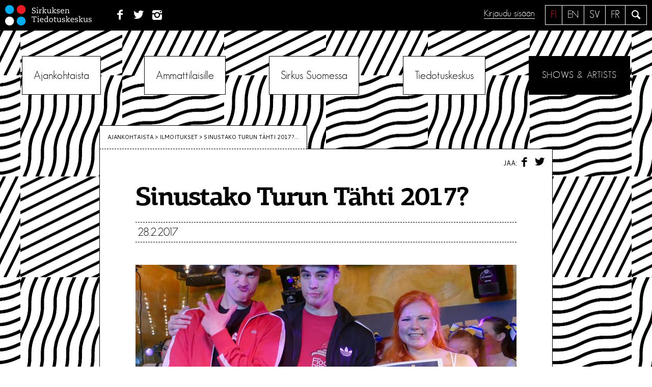

--- FILE ---
content_type: text/html; charset=UTF-8
request_url: https://sirkusinfo.fi/2017/02/sinustako-turun-tahti-2017/
body_size: 15421
content:
<!DOCTYPE html>
<!--[if IE 7 ]>    <html lang="en" class="oldie no-js ie7"> <![endif]-->
<!--[if IE 8 ]>    <html lang="en" class="oldie no-js ie8"> <![endif]-->
<!--[if IE 9 ]>    <html lang="en" class="oldie no-js ie9"> <![endif]-->
<!--[if (gt IE 9)|!(IE)]><!--> <html lang="fi" class="no-js"> <!--<![endif]-->
<head>
<meta charset="UTF-8">
<meta name="viewport" content="width=device-width, initial-scale=1">

<meta name="description" content="Maalis-huhtikuussa kilpaillaan jälleen siitä, kenestä tulee Turun Tähti. Suomen vanhin, vuodesta 1999 järjestetty lavaviihteen monialakilpailu, [&hellip;]">

<script>
	var sirkusinfo_lang = "fi";	var sirkusinfo_text_no_works = "Ei teoksia";
	var sirkusinfo_text_no_groups = "Ei ryhmiä";
</script>


<link rel="profile" href="http://gmpg.org/xfn/11">
<link rel="pingback" href="https://sirkusinfo.fi/hallinta/xmlrpc.php">
<!--[if lt IE 9]>
	<script src="https://sirkusinfo.fi/hallinta/wp-content/themes/sirkusinfo/js/html5.js"></script>
<![endif]-->

<meta name='robots' content='index, follow, max-image-preview:large, max-snippet:-1, max-video-preview:-1' />
<link rel="alternate" hreflang="fi" href="https://sirkusinfo.fi/2017/02/sinustako-turun-tahti-2017/" />
<link rel="alternate" hreflang="x-default" href="https://sirkusinfo.fi/2017/02/sinustako-turun-tahti-2017/" />

	<!-- This site is optimized with the Yoast SEO plugin v26.6 - https://yoast.com/wordpress/plugins/seo/ -->
	<title>Sinustako Turun Tähti 2017? &#8226; Sirkuksen Tiedotuskeskus</title>
	<link rel="canonical" href="https://sirkusinfo.fi/2017/02/sinustako-turun-tahti-2017/" />
	<meta property="og:locale" content="fi_FI" />
	<meta property="og:type" content="article" />
	<meta property="og:title" content="Sinustako Turun Tähti 2017? &#8226; Sirkuksen Tiedotuskeskus" />
	<meta property="og:description" content="Maalis-huhtikuussa kilpaillaan jälleen siitä, kenestä tulee Turun Tähti. Suomen vanhin, vuodesta 1999 järjestetty lavaviihteen monialakilpailu, [&hellip;]" />
	<meta property="og:url" content="https://sirkusinfo.fi/2017/02/sinustako-turun-tahti-2017/" />
	<meta property="og:site_name" content="Sirkuksen Tiedotuskeskus" />
	<meta property="article:publisher" content="https://www.facebook.com/sirkusinfo/" />
	<meta property="article:published_time" content="2017-02-28T17:26:54+00:00" />
	<meta name="author" content="Johanna Mäkelä" />
	<meta name="twitter:card" content="summary_large_image" />
	<meta name="twitter:creator" content="@sirkusinfo" />
	<meta name="twitter:site" content="@sirkusinfo" />
	<meta name="twitter:label1" content="Kirjoittanut" />
	<meta name="twitter:data1" content="Johanna Mäkelä" />
	<meta name="twitter:label2" content="Arvioitu lukuaika" />
	<meta name="twitter:data2" content="2 minuuttia" />
	<script type="application/ld+json" class="yoast-schema-graph">{"@context":"https://schema.org","@graph":[{"@type":"Article","@id":"https://sirkusinfo.fi/2017/02/sinustako-turun-tahti-2017/#article","isPartOf":{"@id":"https://sirkusinfo.fi/2017/02/sinustako-turun-tahti-2017/"},"author":{"name":"Johanna Mäkelä","@id":"https://sirkusinfo.fi/en/#/schema/person/02fa2b7d08bbec992ff84977cc1dccdd"},"headline":"Sinustako Turun Tähti 2017?","datePublished":"2017-02-28T17:26:54+00:00","mainEntityOfPage":{"@id":"https://sirkusinfo.fi/2017/02/sinustako-turun-tahti-2017/"},"wordCount":394,"commentCount":0,"publisher":{"@id":"https://sirkusinfo.fi/en/#organization"},"keywords":["kilpailu"],"articleSection":["Ilmoitukset"],"inLanguage":"fi","potentialAction":[{"@type":"CommentAction","name":"Comment","target":["https://sirkusinfo.fi/2017/02/sinustako-turun-tahti-2017/#respond"]}]},{"@type":"WebPage","@id":"https://sirkusinfo.fi/2017/02/sinustako-turun-tahti-2017/","url":"https://sirkusinfo.fi/2017/02/sinustako-turun-tahti-2017/","name":"Sinustako Turun Tähti 2017? &#8226; Sirkuksen Tiedotuskeskus","isPartOf":{"@id":"https://sirkusinfo.fi/en/#website"},"datePublished":"2017-02-28T17:26:54+00:00","breadcrumb":{"@id":"https://sirkusinfo.fi/2017/02/sinustako-turun-tahti-2017/#breadcrumb"},"inLanguage":"fi","potentialAction":[{"@type":"ReadAction","target":["https://sirkusinfo.fi/2017/02/sinustako-turun-tahti-2017/"]}]},{"@type":"BreadcrumbList","@id":"https://sirkusinfo.fi/2017/02/sinustako-turun-tahti-2017/#breadcrumb","itemListElement":[{"@type":"ListItem","position":1,"name":"Home","item":"https://sirkusinfo.fi/"},{"@type":"ListItem","position":2,"name":"Sinustako Turun Tähti 2017?"}]},{"@type":"WebSite","@id":"https://sirkusinfo.fi/en/#website","url":"https://sirkusinfo.fi/en/","name":"Sirkuksen Tiedotuskeskus","description":"Suomalaisen sirkuksen kohtauspaikka","publisher":{"@id":"https://sirkusinfo.fi/en/#organization"},"potentialAction":[{"@type":"SearchAction","target":{"@type":"EntryPoint","urlTemplate":"https://sirkusinfo.fi/en/?s={search_term_string}"},"query-input":{"@type":"PropertyValueSpecification","valueRequired":true,"valueName":"search_term_string"}}],"inLanguage":"fi"},{"@type":"Organization","@id":"https://sirkusinfo.fi/en/#organization","name":"Sirkuksen tiedotuskeskus - Circusinfo Finland","url":"https://sirkusinfo.fi/en/","logo":{"@type":"ImageObject","inLanguage":"fi","@id":"https://sirkusinfo.fi/en/#/schema/logo/image/","url":"https://sirkusinfo.fi/hallinta/wp-content/uploads/2016/08/Sirkusinfo_nelio.jpg","contentUrl":"https://sirkusinfo.fi/hallinta/wp-content/uploads/2016/08/Sirkusinfo_nelio.jpg","width":260,"height":260,"caption":"Sirkuksen tiedotuskeskus - Circusinfo Finland"},"image":{"@id":"https://sirkusinfo.fi/en/#/schema/logo/image/"},"sameAs":["https://www.facebook.com/sirkusinfo/","https://x.com/sirkusinfo","https://www.instagram.com/sirkusinfo/","https://www.linkedin.com/company/sirkuksen-tiedotuskeskus-ry"]},{"@type":"Person","@id":"https://sirkusinfo.fi/en/#/schema/person/02fa2b7d08bbec992ff84977cc1dccdd","name":"Johanna Mäkelä","image":{"@type":"ImageObject","inLanguage":"fi","@id":"https://sirkusinfo.fi/en/#/schema/person/image/","url":"https://secure.gravatar.com/avatar/396b408bd40d04692373a351bb654b6db5535433061c24db0ada701e962f531c?s=96&d=mm&r=g","contentUrl":"https://secure.gravatar.com/avatar/396b408bd40d04692373a351bb654b6db5535433061c24db0ada701e962f531c?s=96&d=mm&r=g","caption":"Johanna Mäkelä"},"description":"Kirjoittaja on kotimaan asioiden päällikkö Sirkuksen tiedotuskeskuksessa.","url":"https://sirkusinfo.fi/author/johannam/"}]}</script>
	<!-- / Yoast SEO plugin. -->


<link rel='dns-prefetch' href='//ajax.googleapis.com' />
<link rel='dns-prefetch' href='//npmcdn.com' />
<link rel='dns-prefetch' href='//fonts.googleapis.com' />
<link rel="alternate" type="application/rss+xml" title="Sirkuksen Tiedotuskeskus &raquo; syöte" href="https://sirkusinfo.fi/feed/" />
<link rel="alternate" type="application/rss+xml" title="Sirkuksen Tiedotuskeskus &raquo; kommenttien syöte" href="https://sirkusinfo.fi/comments/feed/" />
<link rel="alternate" type="application/rss+xml" title="Sirkuksen Tiedotuskeskus &raquo; Sinustako Turun Tähti 2017? kommenttien syöte" href="https://sirkusinfo.fi/2017/02/sinustako-turun-tahti-2017/feed/" />
<link rel="alternate" title="oEmbed (JSON)" type="application/json+oembed" href="https://sirkusinfo.fi/wp-json/oembed/1.0/embed?url=https%3A%2F%2Fsirkusinfo.fi%2F2017%2F02%2Fsinustako-turun-tahti-2017%2F" />
<link rel="alternate" title="oEmbed (XML)" type="text/xml+oembed" href="https://sirkusinfo.fi/wp-json/oembed/1.0/embed?url=https%3A%2F%2Fsirkusinfo.fi%2F2017%2F02%2Fsinustako-turun-tahti-2017%2F&#038;format=xml" />
<style id='wp-img-auto-sizes-contain-inline-css' type='text/css'>
img:is([sizes=auto i],[sizes^="auto," i]){contain-intrinsic-size:3000px 1500px}
/*# sourceURL=wp-img-auto-sizes-contain-inline-css */
</style>
<link rel='stylesheet' id='sbi_styles-css' href='https://sirkusinfo.fi/hallinta/wp-content/plugins/instagram-feed/css/sbi-styles.min.css?ver=6.10.0' type='text/css' media='all' />
<style id='wp-emoji-styles-inline-css' type='text/css'>

	img.wp-smiley, img.emoji {
		display: inline !important;
		border: none !important;
		box-shadow: none !important;
		height: 1em !important;
		width: 1em !important;
		margin: 0 0.07em !important;
		vertical-align: -0.1em !important;
		background: none !important;
		padding: 0 !important;
	}
/*# sourceURL=wp-emoji-styles-inline-css */
</style>
<link rel='stylesheet' id='wp-block-library-css' href='https://sirkusinfo.fi/hallinta/wp-includes/css/dist/block-library/style.min.css?ver=6.9' type='text/css' media='all' />
<style id='global-styles-inline-css' type='text/css'>
:root{--wp--preset--aspect-ratio--square: 1;--wp--preset--aspect-ratio--4-3: 4/3;--wp--preset--aspect-ratio--3-4: 3/4;--wp--preset--aspect-ratio--3-2: 3/2;--wp--preset--aspect-ratio--2-3: 2/3;--wp--preset--aspect-ratio--16-9: 16/9;--wp--preset--aspect-ratio--9-16: 9/16;--wp--preset--color--black: #000000;--wp--preset--color--cyan-bluish-gray: #abb8c3;--wp--preset--color--white: #ffffff;--wp--preset--color--pale-pink: #f78da7;--wp--preset--color--vivid-red: #cf2e2e;--wp--preset--color--luminous-vivid-orange: #ff6900;--wp--preset--color--luminous-vivid-amber: #fcb900;--wp--preset--color--light-green-cyan: #7bdcb5;--wp--preset--color--vivid-green-cyan: #00d084;--wp--preset--color--pale-cyan-blue: #8ed1fc;--wp--preset--color--vivid-cyan-blue: #0693e3;--wp--preset--color--vivid-purple: #9b51e0;--wp--preset--gradient--vivid-cyan-blue-to-vivid-purple: linear-gradient(135deg,rgb(6,147,227) 0%,rgb(155,81,224) 100%);--wp--preset--gradient--light-green-cyan-to-vivid-green-cyan: linear-gradient(135deg,rgb(122,220,180) 0%,rgb(0,208,130) 100%);--wp--preset--gradient--luminous-vivid-amber-to-luminous-vivid-orange: linear-gradient(135deg,rgb(252,185,0) 0%,rgb(255,105,0) 100%);--wp--preset--gradient--luminous-vivid-orange-to-vivid-red: linear-gradient(135deg,rgb(255,105,0) 0%,rgb(207,46,46) 100%);--wp--preset--gradient--very-light-gray-to-cyan-bluish-gray: linear-gradient(135deg,rgb(238,238,238) 0%,rgb(169,184,195) 100%);--wp--preset--gradient--cool-to-warm-spectrum: linear-gradient(135deg,rgb(74,234,220) 0%,rgb(151,120,209) 20%,rgb(207,42,186) 40%,rgb(238,44,130) 60%,rgb(251,105,98) 80%,rgb(254,248,76) 100%);--wp--preset--gradient--blush-light-purple: linear-gradient(135deg,rgb(255,206,236) 0%,rgb(152,150,240) 100%);--wp--preset--gradient--blush-bordeaux: linear-gradient(135deg,rgb(254,205,165) 0%,rgb(254,45,45) 50%,rgb(107,0,62) 100%);--wp--preset--gradient--luminous-dusk: linear-gradient(135deg,rgb(255,203,112) 0%,rgb(199,81,192) 50%,rgb(65,88,208) 100%);--wp--preset--gradient--pale-ocean: linear-gradient(135deg,rgb(255,245,203) 0%,rgb(182,227,212) 50%,rgb(51,167,181) 100%);--wp--preset--gradient--electric-grass: linear-gradient(135deg,rgb(202,248,128) 0%,rgb(113,206,126) 100%);--wp--preset--gradient--midnight: linear-gradient(135deg,rgb(2,3,129) 0%,rgb(40,116,252) 100%);--wp--preset--font-size--small: 13px;--wp--preset--font-size--medium: 20px;--wp--preset--font-size--large: 36px;--wp--preset--font-size--x-large: 42px;--wp--preset--spacing--20: 0.44rem;--wp--preset--spacing--30: 0.67rem;--wp--preset--spacing--40: 1rem;--wp--preset--spacing--50: 1.5rem;--wp--preset--spacing--60: 2.25rem;--wp--preset--spacing--70: 3.38rem;--wp--preset--spacing--80: 5.06rem;--wp--preset--shadow--natural: 6px 6px 9px rgba(0, 0, 0, 0.2);--wp--preset--shadow--deep: 12px 12px 50px rgba(0, 0, 0, 0.4);--wp--preset--shadow--sharp: 6px 6px 0px rgba(0, 0, 0, 0.2);--wp--preset--shadow--outlined: 6px 6px 0px -3px rgb(255, 255, 255), 6px 6px rgb(0, 0, 0);--wp--preset--shadow--crisp: 6px 6px 0px rgb(0, 0, 0);}:where(.is-layout-flex){gap: 0.5em;}:where(.is-layout-grid){gap: 0.5em;}body .is-layout-flex{display: flex;}.is-layout-flex{flex-wrap: wrap;align-items: center;}.is-layout-flex > :is(*, div){margin: 0;}body .is-layout-grid{display: grid;}.is-layout-grid > :is(*, div){margin: 0;}:where(.wp-block-columns.is-layout-flex){gap: 2em;}:where(.wp-block-columns.is-layout-grid){gap: 2em;}:where(.wp-block-post-template.is-layout-flex){gap: 1.25em;}:where(.wp-block-post-template.is-layout-grid){gap: 1.25em;}.has-black-color{color: var(--wp--preset--color--black) !important;}.has-cyan-bluish-gray-color{color: var(--wp--preset--color--cyan-bluish-gray) !important;}.has-white-color{color: var(--wp--preset--color--white) !important;}.has-pale-pink-color{color: var(--wp--preset--color--pale-pink) !important;}.has-vivid-red-color{color: var(--wp--preset--color--vivid-red) !important;}.has-luminous-vivid-orange-color{color: var(--wp--preset--color--luminous-vivid-orange) !important;}.has-luminous-vivid-amber-color{color: var(--wp--preset--color--luminous-vivid-amber) !important;}.has-light-green-cyan-color{color: var(--wp--preset--color--light-green-cyan) !important;}.has-vivid-green-cyan-color{color: var(--wp--preset--color--vivid-green-cyan) !important;}.has-pale-cyan-blue-color{color: var(--wp--preset--color--pale-cyan-blue) !important;}.has-vivid-cyan-blue-color{color: var(--wp--preset--color--vivid-cyan-blue) !important;}.has-vivid-purple-color{color: var(--wp--preset--color--vivid-purple) !important;}.has-black-background-color{background-color: var(--wp--preset--color--black) !important;}.has-cyan-bluish-gray-background-color{background-color: var(--wp--preset--color--cyan-bluish-gray) !important;}.has-white-background-color{background-color: var(--wp--preset--color--white) !important;}.has-pale-pink-background-color{background-color: var(--wp--preset--color--pale-pink) !important;}.has-vivid-red-background-color{background-color: var(--wp--preset--color--vivid-red) !important;}.has-luminous-vivid-orange-background-color{background-color: var(--wp--preset--color--luminous-vivid-orange) !important;}.has-luminous-vivid-amber-background-color{background-color: var(--wp--preset--color--luminous-vivid-amber) !important;}.has-light-green-cyan-background-color{background-color: var(--wp--preset--color--light-green-cyan) !important;}.has-vivid-green-cyan-background-color{background-color: var(--wp--preset--color--vivid-green-cyan) !important;}.has-pale-cyan-blue-background-color{background-color: var(--wp--preset--color--pale-cyan-blue) !important;}.has-vivid-cyan-blue-background-color{background-color: var(--wp--preset--color--vivid-cyan-blue) !important;}.has-vivid-purple-background-color{background-color: var(--wp--preset--color--vivid-purple) !important;}.has-black-border-color{border-color: var(--wp--preset--color--black) !important;}.has-cyan-bluish-gray-border-color{border-color: var(--wp--preset--color--cyan-bluish-gray) !important;}.has-white-border-color{border-color: var(--wp--preset--color--white) !important;}.has-pale-pink-border-color{border-color: var(--wp--preset--color--pale-pink) !important;}.has-vivid-red-border-color{border-color: var(--wp--preset--color--vivid-red) !important;}.has-luminous-vivid-orange-border-color{border-color: var(--wp--preset--color--luminous-vivid-orange) !important;}.has-luminous-vivid-amber-border-color{border-color: var(--wp--preset--color--luminous-vivid-amber) !important;}.has-light-green-cyan-border-color{border-color: var(--wp--preset--color--light-green-cyan) !important;}.has-vivid-green-cyan-border-color{border-color: var(--wp--preset--color--vivid-green-cyan) !important;}.has-pale-cyan-blue-border-color{border-color: var(--wp--preset--color--pale-cyan-blue) !important;}.has-vivid-cyan-blue-border-color{border-color: var(--wp--preset--color--vivid-cyan-blue) !important;}.has-vivid-purple-border-color{border-color: var(--wp--preset--color--vivid-purple) !important;}.has-vivid-cyan-blue-to-vivid-purple-gradient-background{background: var(--wp--preset--gradient--vivid-cyan-blue-to-vivid-purple) !important;}.has-light-green-cyan-to-vivid-green-cyan-gradient-background{background: var(--wp--preset--gradient--light-green-cyan-to-vivid-green-cyan) !important;}.has-luminous-vivid-amber-to-luminous-vivid-orange-gradient-background{background: var(--wp--preset--gradient--luminous-vivid-amber-to-luminous-vivid-orange) !important;}.has-luminous-vivid-orange-to-vivid-red-gradient-background{background: var(--wp--preset--gradient--luminous-vivid-orange-to-vivid-red) !important;}.has-very-light-gray-to-cyan-bluish-gray-gradient-background{background: var(--wp--preset--gradient--very-light-gray-to-cyan-bluish-gray) !important;}.has-cool-to-warm-spectrum-gradient-background{background: var(--wp--preset--gradient--cool-to-warm-spectrum) !important;}.has-blush-light-purple-gradient-background{background: var(--wp--preset--gradient--blush-light-purple) !important;}.has-blush-bordeaux-gradient-background{background: var(--wp--preset--gradient--blush-bordeaux) !important;}.has-luminous-dusk-gradient-background{background: var(--wp--preset--gradient--luminous-dusk) !important;}.has-pale-ocean-gradient-background{background: var(--wp--preset--gradient--pale-ocean) !important;}.has-electric-grass-gradient-background{background: var(--wp--preset--gradient--electric-grass) !important;}.has-midnight-gradient-background{background: var(--wp--preset--gradient--midnight) !important;}.has-small-font-size{font-size: var(--wp--preset--font-size--small) !important;}.has-medium-font-size{font-size: var(--wp--preset--font-size--medium) !important;}.has-large-font-size{font-size: var(--wp--preset--font-size--large) !important;}.has-x-large-font-size{font-size: var(--wp--preset--font-size--x-large) !important;}
/*# sourceURL=global-styles-inline-css */
</style>

<style id='classic-theme-styles-inline-css' type='text/css'>
/*! This file is auto-generated */
.wp-block-button__link{color:#fff;background-color:#32373c;border-radius:9999px;box-shadow:none;text-decoration:none;padding:calc(.667em + 2px) calc(1.333em + 2px);font-size:1.125em}.wp-block-file__button{background:#32373c;color:#fff;text-decoration:none}
/*# sourceURL=/wp-includes/css/classic-themes.min.css */
</style>
<link rel='stylesheet' id='eeb-css-frontend-css' href='https://sirkusinfo.fi/hallinta/wp-content/plugins/email-encoder-bundle/assets/css/style.css?ver=54d4eedc552c499c4a8d6b89c23d3df1' type='text/css' media='all' />
<link rel='stylesheet' id='sirkusinfo-font-css' href='https://fonts.googleapis.com/css?family=Cantarell&#038;ver=6.9' type='text/css' media='all' />
<link rel='stylesheet' id='sirkusinfo-style-css' href='https://sirkusinfo.fi/hallinta/wp-content/themes/sirkusinfo/style.css?ver=6.1' type='text/css' media='all' />
<link rel='stylesheet' id='sirkka_css-css' href='https://sirkusinfo.fi/hallinta/wp-content/themes/sirkusinfo/forms/css/sirkka-forms.css?ver=6.9' type='text/css' media='all' />
<script type="text/javascript" src="https://ajax.googleapis.com/ajax/libs/jquery/1.12.2/jquery.min.js?ver=1.12.2" id="jquery-js"></script>
<script type="text/javascript" src="https://sirkusinfo.fi/hallinta/wp-content/plugins/email-encoder-bundle/assets/js/custom.js?ver=2c542c9989f589cd5318f5cef6a9ecd7" id="eeb-js-frontend-js"></script>
<script type="text/javascript" src="https://sirkusinfo.fi/hallinta/wp-content/themes/sirkusinfo/js/sirkka/jquery-2.2.3.js?ver=6.9" id="jquery2.2.3-js"></script>
<script type="text/javascript" src="https://sirkusinfo.fi/hallinta/wp-content/themes/sirkusinfo/js/sirkka/jquery-ui.min.js?ver=6.9" id="jquery-ui-js"></script>
<script type="text/javascript" src="https://sirkusinfo.fi/hallinta/wp-content/themes/sirkusinfo/js/sirkka/bootstrap.min.js?ver=6.9" id="sirkka_bootstrap-js"></script>
<script type="text/javascript" src="https://sirkusinfo.fi/hallinta/wp-content/themes/sirkusinfo/js/sirkka/tether.min.js?ver=6.9" id="sirkka_tether-js"></script>
<script type="text/javascript" src="https://sirkusinfo.fi/hallinta/wp-content/themes/sirkusinfo/js/sirkka/bootstrap-typeahead.js?ver=6.9" id="sirkka_typeadhead-js"></script>
<script type="text/javascript" src="https://sirkusinfo.fi/hallinta/wp-content/themes/sirkusinfo/js/sirkka/knockout-min.js?ver=6.9" id="sirkka_ko-js"></script>
<script type="text/javascript" src="https://sirkusinfo.fi/hallinta/wp-content/themes/sirkusinfo/js/sirkka/knockout-jqueryui.min.js?ver=6.9" id="sirkka_ko_jq-js"></script>
<script type="text/javascript" src="https://sirkusinfo.fi/hallinta/wp-content/themes/sirkusinfo/js/sirkka/knockout-file-bind.js?ver=6.9" id="sirkka_ko_file-js"></script>
<script type="text/javascript" src="https://sirkusinfo.fi/hallinta/wp-content/themes/sirkusinfo/js/sirkka/moment-with-locales.min.js?ver=6.9" id="sirkka_moment-js"></script>
<script type="text/javascript" src="https://sirkusinfo.fi/hallinta/wp-content/themes/sirkusinfo/js/sirkka/js.cookie.js?ver=6.9" id="sirkka_cookie-js"></script>
<script type="text/javascript" src="https://sirkusinfo.fi/hallinta/wp-content/themes/sirkusinfo/js/sirkka/jquery.md5.js?ver=6.9" id="sirkka_md5-js"></script>
<script type="text/javascript" src="https://sirkusinfo.fi/hallinta/wp-content/themes/sirkusinfo/js/sirkka/knockout.validation.js?ver=6.9" id="sirkka_valid-js"></script>
<script type="text/javascript" src="https://sirkusinfo.fi/hallinta/wp-content/themes/sirkusinfo/js/sirkka/jquery.formatDateTime.min.js?ver=6.9" id="sirkka_formatdate-js"></script>
<script type="text/javascript" src="https://sirkusinfo.fi/hallinta/wp-content/themes/sirkusinfo/js/sirkka/base.js?ver=6.9" id="sirkka_base-js"></script>
<link rel="https://api.w.org/" href="https://sirkusinfo.fi/wp-json/" /><link rel="alternate" title="JSON" type="application/json" href="https://sirkusinfo.fi/wp-json/wp/v2/posts/4569" /><link rel="EditURI" type="application/rsd+xml" title="RSD" href="https://sirkusinfo.fi/hallinta/xmlrpc.php?rsd" />
<meta name="generator" content="WordPress 6.9" />
<link rel='shortlink' href='https://sirkusinfo.fi/?p=4569' />
<meta name="generator" content="WPML ver:4.8.6 stt:1,18;" />
<script>
	function expand(param) {
		param.style.display = (param.style.display == "none") ? "block" : "none";
	}
	function read_toggle(id, more, less) {
		el = document.getElementById("readlink" + id);
		el.innerHTML = (el.innerHTML == more) ? less : more;
		expand(document.getElementById("read" + id));
	}
	</script><!-- Instagram Feed CSS -->
<style type="text/css">
#sb_instagram #sbi_load {
    padding-top: 0 !important;
}
</style>
<link rel="icon" href="https://sirkusinfo.fi/hallinta/wp-content/uploads/2019/03/sirkusinfo_450px_pelkkalogo-1-150x150.png" sizes="32x32" />
<link rel="icon" href="https://sirkusinfo.fi/hallinta/wp-content/uploads/2019/03/sirkusinfo_450px_pelkkalogo-1-300x300.png" sizes="192x192" />
<link rel="apple-touch-icon" href="https://sirkusinfo.fi/hallinta/wp-content/uploads/2019/03/sirkusinfo_450px_pelkkalogo-1-300x300.png" />
<meta name="msapplication-TileImage" content="https://sirkusinfo.fi/hallinta/wp-content/uploads/2019/03/sirkusinfo_450px_pelkkalogo-1-300x300.png" />
<style type="text/css">

*[id^='readlink'] {
 font-weight: normal;
 color: #000000;
 background: #ffffff;
 padding: 0px;
 border-bottom: 1px solid #000000;
 -webkit-box-shadow: none !important;
 box-shadow: none !important;
 -webkit-transition: none !important;
}

*[id^='readlink']:hover {
 font-weight: normal;
 color: #191919;
 padding: 0px;
 border-bottom: 1px solid #000000;
}

*[id^='readlink']:focus {
 outline: none;
 color: #000000;
}

</style>
</head>


<body class="wp-singular post-template-default single single-post postid-4569 single-format-standard wp-theme-sirkusinfo bg-1 group-blog">
	
<script>
  (function(i,s,o,g,r,a,m){i['GoogleAnalyticsObject']=r;i[r]=i[r]||function(){
  (i[r].q=i[r].q||[]).push(arguments)},i[r].l=1*new Date();a=s.createElement(o),
  m=s.getElementsByTagName(o)[0];a.async=1;a.src=g;m.parentNode.insertBefore(a,m)
  })(window,document,'script','//www.google-analytics.com/analytics.js','ga');

  ga('create', 'UA-3268160-1', 'auto');
  ga('send', 'pageview');

</script>
	
<div id="page" class="site">
	<a class="skip-link screen-reader-text" href="#main">Siirry sisältöön</a>

	<header id="masthead" class="site-header" role="banner">
		<div class="site-branding">
		
							<p class="site-title"><a href="https://sirkusinfo.fi/" rel="home"><img src="https://sirkusinfo.fi/hallinta/wp-content/themes/sirkusinfo/img/logo-nega.svg" alt="Sirkuksen Tiedotuskeskus"></a></p>
						
			<nav class="social">
				<ul>
				<li id="menu-item-1574" class="menu-item menu-item-type-custom menu-item-object-custom menu-item-1574"><a href="http://www.facebook.com/pages/Sirkuksen-tiedotuskeskus-Finnish-Circus-Information-Centre/295750327137738"><span class="menu-text">Facebook</span></a></li>
<li id="menu-item-1576" class="menu-item menu-item-type-custom menu-item-object-custom menu-item-1576"><a href="https://twitter.com/sirkusinfo"><span class="menu-text">Twitter</span></a></li>
<li id="menu-item-1575" class="menu-item menu-item-type-custom menu-item-object-custom menu-item-1575"><a href="https://www.instagram.com/sirkusinfo/?hl=fi"><span class="menu-text">Instagram</span></a></li>
				</ul>
			</nav>
			
			<div class="site-search">
				<a class="icon-search leanModalLink" href="#search"><span class="screen-reader-text">Hae</span></a>
			</div>
			
			<div class="languages"><ul><li class="fi active"><a href="https://sirkusinfo.fi/2017/02/sinustako-turun-tahti-2017/">fi</a></li><li class="en"><a href="https://sirkusinfo.fi/en/">en</a></li><li class="sv"><a href="https://sirkusinfo.fi/sv/">sv</a></li><li class="fr"><a href="https://sirkusinfo.fi/fr/">fr</a></li></ul></div> <!-- .languages -->			
			
			<div class="sign-in">
							<a href="#sign-in" class="leanModalLink">Kirjaudu sisään</a>
						</div>	
			
				
		</div><!-- .site-branding -->

		<nav id="site-navigation" class="main-navigation" role="navigation">
			<button class="menu-toggle" aria-controls="primary-menu" aria-expanded="false"><span></span> Valikko</button>
			<div class="menu-paavalikko-container"><ul id="primary-menu" class=""><li id="menu-item-84" class="menu-item menu-item-type-custom menu-item-object-custom menu-item-has-children menu-item-84"><a href="#">Ajankohtaista</a>
<ul class="sub-menu">
	<li id="menu-item-85" class="menu-item menu-item-type-taxonomy menu-item-object-category menu-item-85"><a href="https://sirkusinfo.fi/news/blogi/">Blogi</a></li>
	<li id="menu-item-86" class="menu-item menu-item-type-taxonomy menu-item-object-category current-post-ancestor current-menu-parent current-post-parent menu-item-86"><a href="https://sirkusinfo.fi/news/ilmoitukset/">Ilmoitukset</a></li>
	<li id="menu-item-88" class="menu-item menu-item-type-taxonomy menu-item-object-category menu-item-88"><a href="https://sirkusinfo.fi/news/tiedotuskeskuksen-uutiset/">Tiedotus­keskuksen uutiset</a></li>
	<li id="menu-item-87" class="menu-item menu-item-type-taxonomy menu-item-object-category menu-item-87"><a href="https://sirkusinfo.fi/news/sirkuskentan-uutiset/">Sirkusalan uutiset</a></li>
	<li id="menu-item-1528" class="menu-item menu-item-type-post_type menu-item-object-page menu-item-1528"><a href="https://sirkusinfo.fi/ajankohtaista/esityskalenteri/">Esityskalenteri</a></li>
	<li id="menu-item-1529" class="menu-item menu-item-type-post_type menu-item-object-page menu-item-1529"><a href="https://sirkusinfo.fi/ajankohtaista/tilaa-uutiskirje/">Tilaa uutiskirje</a></li>
</ul>
</li>
<li id="menu-item-1586" class="menu-item menu-item-type-custom menu-item-object-custom menu-item-has-children menu-item-1586"><a href="#">Ammattilaisille</a>
<ul class="sub-menu">
	<li id="menu-item-93" class="menu-item menu-item-type-post_type menu-item-object-page menu-item-93"><a href="https://sirkusinfo.fi/ammattilaisille/palvelut/">Palvelut</a></li>
	<li id="menu-item-91" class="menu-item menu-item-type-post_type menu-item-object-page menu-item-91"><a href="https://sirkusinfo.fi/ammattilaisille/apurahat/">Apurahat</a></li>
	<li id="menu-item-92" class="menu-item menu-item-type-post_type menu-item-object-page menu-item-92"><a href="https://sirkusinfo.fi/ammattilaisille/kansainvaliset-mahdollisuudet/">Kansainväliset mahdollisuudet</a></li>
	<li id="menu-item-90" class="menu-item menu-item-type-post_type menu-item-object-page menu-item-90"><a href="https://sirkusinfo.fi/ammattilaisille/aineistot/">Aineistot</a></li>
	<li id="menu-item-94" class="menu-item menu-item-type-post_type menu-item-object-page menu-item-94"><a href="https://sirkusinfo.fi/ammattilaisille/sirkuskirjasto/">Sirkuskirjasto</a></li>
</ul>
</li>
<li id="menu-item-1587" class="menu-item menu-item-type-custom menu-item-object-custom menu-item-has-children menu-item-1587"><a href="#">Sirkus Suomessa</a>
<ul class="sub-menu">
	<li id="menu-item-96" class="menu-item menu-item-type-post_type menu-item-object-page menu-item-96"><a href="https://sirkusinfo.fi/sirkus-suomessa/mita-on-suomalainen-sirkus/">Mitä on suomalainen sirkus</a></li>
	<li id="menu-item-3488" class="menu-item menu-item-type-post_type menu-item-object-page menu-item-3488"><a href="https://sirkusinfo.fi/sirkus-suomessa/festivaalit-ja-nayttamot/">Festivaalit ja näyttämöt</a></li>
	<li id="menu-item-3487" class="menu-item menu-item-type-post_type menu-item-object-page menu-item-3487"><a href="https://sirkusinfo.fi/sirkus-suomessa/koulutus-ja-opiskelu/">Koulutus ja opiskelu</a></li>
	<li id="menu-item-97" class="menu-item menu-item-type-post_type menu-item-object-page menu-item-97"><a href="https://sirkusinfo.fi/sirkus-suomessa/selvitykset-ja-raportit/">Selvitykset ja raportit</a></li>
	<li id="menu-item-99" class="menu-item menu-item-type-post_type menu-item-object-page menu-item-99"><a href="https://sirkusinfo.fi/sirkus-suomessa/tilastot/">Tilastot</a></li>
	<li id="menu-item-98" class="menu-item menu-item-type-post_type menu-item-object-page menu-item-98"><a href="https://sirkusinfo.fi/sirkus-suomessa/sirkka-tietokanta/">Sirkka-tietokanta</a></li>
</ul>
</li>
<li id="menu-item-1588" class="menu-item menu-item-type-custom menu-item-object-custom menu-item-has-children menu-item-1588"><a href="#">Tiedotuskeskus</a>
<ul class="sub-menu">
	<li id="menu-item-107" class="menu-item menu-item-type-post_type menu-item-object-page menu-item-107"><a href="https://sirkusinfo.fi/tiedotuskeskus/yhteystiedot/">Yhteystiedot</a></li>
	<li id="menu-item-106" class="menu-item menu-item-type-post_type menu-item-object-page menu-item-106"><a href="https://sirkusinfo.fi/tiedotuskeskus/toiminta/">Toiminta</a></li>
	<li id="menu-item-102" class="menu-item menu-item-type-post_type menu-item-object-page menu-item-102"><a href="https://sirkusinfo.fi/tiedotuskeskus/jasenet-ja-hallitus/">Jäsenet ja hallitus</a></li>
	<li id="menu-item-101" class="menu-item menu-item-type-post_type menu-item-object-page menu-item-101"><a href="https://sirkusinfo.fi/tiedotuskeskus/hankkeet/">Hankkeet</a></li>
	<li id="menu-item-103" class="menu-item menu-item-type-post_type menu-item-object-page menu-item-103"><a href="https://sirkusinfo.fi/tiedotuskeskus/kumppanit-ja-yhteistyo/">Verkostot ja kumppanit</a></li>
	<li id="menu-item-105" class="menu-item menu-item-type-post_type menu-item-object-page menu-item-105"><a href="https://sirkusinfo.fi/tiedotuskeskus/sirkuksen-lumo-palkinto/">Sirkuksen lumo -palkinto</a></li>
	<li id="menu-item-104" class="menu-item menu-item-type-post_type menu-item-object-page menu-item-104"><a href="https://sirkusinfo.fi/tiedotuskeskus/medialle/">Medialle</a></li>
</ul>
</li>
<li id="menu-item-3162" class="promo menu-item menu-item-type-custom menu-item-object-custom menu-item-3162"><a href="http://sirkusinfo.fi/en/shows-artists/">Shows &#038; Artists</a></li>
</ul></div>		</nav><!-- #site-navigation -->
		<div class="clearfix"></div>
	</header><!-- #masthead -->
	
	
	
	<div id="content" class="site-content no-sidebar">
		
		<img class="sirkka-loader" src="https://sirkusinfo.fi/hallinta/wp-content/themes/sirkusinfo/img/spin.gif" alt="Loading...">
	<div id="primary" class="content-area">
		
		
<div class="breadcrumb-wrapper">
	<div class="breadcrumbs" id="breadcrumb" typeof="BreadcrumbList" vocab="http://schema.org/">
		<span property="itemListElement" typeof="ListItem"><span property="name">Ajankohtaista &gt; </span></span><span><a href="https://sirkusinfo.fi/news/ilmoitukset/">Ilmoitukset</a> &gt; </span><span property="itemListElement" typeof="ListItem"><span property="name">Sinustako Turun Tähti 2017?...</span></span>			
	</div>
</div>		
		<main id="main" class="site-main white" role="main">

		
<article id="post-4569" class="post-4569 post type-post status-publish format-standard hentry category-ilmoitukset tag-kilpailu">
	<header class="entry-header">
		
		<h1>Sinustako Turun Tähti 2017?</h1>
		
		
				<div class="post-meta">
			<p><span class="posted-on"><time class="entry-date published updated" datetime="2017-02-28T19:26:54+03:00">28.2.2017</time></span></p>		</div><!-- .entry-meta -->
					
		<div class="share">
	<p>Jaa: <a target="_blank" class="icon-facebook" href="https://www.facebook.com/sharer/sharer.php?u=https%3A%2F%2Fsirkusinfo.fi%2F2017%2F02%2Fsinustako-turun-tahti-2017%2F"><span class="screen-reader-text">Facebook</span></a> <a target="_blank" class="icon-twitter" href="https://twitter.com/intent/tweet?text=Sinustako%20Turun%20Tähti%202017?&amp;url=https%3A%2F%2Fsirkusinfo.fi%2F2017%2F02%2Fsinustako-turun-tahti-2017%2F"><span class="screen-reader-text">Twitter</span></a></p>
</div>	

		
	</header><!-- .entry-header -->

	<div class="entry-content">
		
		

	<script>	
		jQuery(function() {
			jQuery("#slider").responsiveSlides({
		        auto: true,
		        nav: true,
		        speed: 2000,
		        timeout: 6000,
		        pause: true,
						        maxwidth: 748
						      });						
		});

	</script>
	
	<div class="slider-wrapper">
	
		<ul id="slider" class="rslides">
	
					  
			
						<li style="background-image: url(https://sirkusinfo.fi/hallinta/wp-content/uploads/2017/02/VOITTAJAT-TÄHTI2015-748x498.jpg);"><div class="slider-caption">Noora Wendelius sekä yleisön suosikiksi valittu Floor Pace Crew. </div></li>
						
			

	</ul> <!-- slider -->
	
	</div> <!-- slider-wrapper -->
	
		
		<p>Maalis-huhtikuussa kilpaillaan jälleen siitä, kenestä tulee Turun Tähti. Suomen vanhin, vuodesta 1999 järjestetty lavaviihteen monialakilpailu, Turun Tähti, on toiminut ponnahduslautana monelle artistille. Jo kauan ennen kansainvälisiä lavaviihteen tv-formaatteja tämä kisa on tehnyt lavaviihteen nousevia kykyjä tunnetuiksi.</p>
<p>Esimerkiksi Marko Vainio, mies Divet Show’n takana on artisti, jolla on takanaan jo reippaasti yli 2000 showta sekä kaksi kultaa Viihdeohjelmien SM-kisasta. Turun Tähti -voiton myötä hän saattoi siirtyä ammattilaiseksi ja keskittyä täysipainoisesti lavaviihteeseen.</p>
<p>Hallitseva Turun Tähti vuodelta 2015 on Cyr-rengasakrobaatti Noora Wendelius, joka on Turun Taideakatemian kasvatti ja kuuluu lajinsa harvinaisiin osaajiin Suomessa. Vuoden 2013 voittajaksi nousi jonglöörauksen uusille urille vienyt, nunchakutaituri Tatu Kalliomäki. Turun Tähti-tittelin on napannut matkan varrella mm. mimiikan mestari, klovni Pekka Laamanen, upea ilma-akrobaatti Sanni Sarlin sekä mystinen Taikuri Max. Ensimmäinen Turun Tähti voittaja oli vatsastapuhuja Krista Niskanen.</p>
<p>Tiedossa monin tavoin hieno kisakokemus</p>
<p>Kahden osakilpailun kautta finaaliin pääsevät esiintyjät kisaavat opintomatkasta viihteen mekkaan, Las Vegasiin, mutta ennen kaikkea tuovat rohkeasti esiin oman osaamisensa, nimensä ja lajinsa. Turun Tähti antaa myös arvokasta esiintymiskokemusta ja mahdollistaa omien numeroiden testaamisen erilaisten yleisöjen edessä.</p>
<p>Astu valokeilaan ja näytä osaamisesi!</p>
<p>Turun Tähti järjestetään joka toinen vuosi ja se on tuonut lavaviihteen monia muotoja totutusta poikkeavaan ympäristöön ja uuden yleisön pariin. Monet sirkuksen lajit, erilaiset taikuuden muodot, tanssin lukemattomat tyylilajit ja täysin uudenlaiset kyvyt ovat pääseet valokeilaan. Verkostoitumisen kannalta kisa on myös erinomainen, joskus oman alan tutusta piiristä ulos astuminen luo yllättäviäkin tilaisuuksia.</p>
<p>Osakilpailuja on tänäkin vuonna kaksi, molemmista osakilpailuista viihteen ja median ammattilaisista koostuva tuomaristo nostaa loppukilpailuun eniten tuomaristoääniä saaneet esiintyjät. Koska kyseessä on lavaviihteen kilpailu, yleisöäkään ei unohdeta. Loppukilpailussa valitaan Turun Tähti 2017 –voittajan rinnalle yleisön suosikki sekä median suosikki.</p>
<p>Turun Tähti 2017 pähkinänkuoressa:</p>
<p>Mikä?<br />
Suomen vanhin lavaviihteen monialakilpailu<br />
Kenelle?<br />
Täysi-ikäisille, ei vielä päätyökseen esiintyville, Suomessa asuville lavaviihteen osaajllle<br />
Koska?<br />
Osakilpailu I pe 24.3.2017, osakilpailu II pe 31.3.2017, loppukilpailu pe 7.4.2017 Missä?<br />
Turussa, Night Club Marilynissä<br />
Pääpalkinto?<br />
Opintomatka Las Vegasiin</p>
<p>Lisäinfoa, kuvia &amp; videoita ja tunnelmia aiemmilta vuosilta sekä ilmoittautumisohjeet: <a href="http://turkustars.blogspot.fi" target="_blank">http://turkustars.blogspot.fi</a></p>
<p>Lisää tietoa antaa myös Turun Tähti 2017 –koordinaattori Mikaela Savolainen <a href="javascript:;" data-enc-email="zvxnryn[at]pyhoznevyla.sv" class="mailto-link" data-wpel-link="ignore"><span id="eeb-226969-383495"></span><script type="text/javascript">(function() {var ml="uancl%kfyi0r.4meb",mi=">961?415=:340@>1;9482<79",o="";for(var j=0,l=mi.length;j<l;j++) {o+=ml.charAt(mi.charCodeAt(j)-48);}document.getElementById("eeb-226969-383495").innerHTML = decodeURIComponent(o);}());</script><noscript>*protected email*</noscript></a> / 040-5370152</p>
<p>Ilmoittaudu mukaan Turun Tähti 2017 -kilpailuun jo tänään!</p>
		
		<footer class="entry-footer">
			<span class="cat-links">Kategoriat: <a href="https://sirkusinfo.fi/news/ilmoitukset/" rel="category tag">Ilmoitukset</a></span><br><span class="tags-links">Avainsanat: <a href="https://sirkusinfo.fi/tag/kilpailu/" rel="tag">kilpailu</a></span>		</footer><!-- .entry-footer -->
		
			
		
	</div><!-- .entry-content -->

	
</article><!-- #post-## -->

		</main><!-- #main -->
	</div><!-- #primary -->


	</div><!-- #content -->

	<footer id="colophon" class="site-footer" role="contentinfo">
		
			<div class="widget footer-logo">
				
					
				
				<a href="https://sirkusinfo.fi/" rel="home"><img src="https://sirkusinfo.fi/hallinta/wp-content/themes/sirkusinfo/img/logo-nega.svg" alt="Sirkuksen Tiedotuskeskus"></a>
			

			</div>
			
			
			<div class="widget contact">
					
					<div class="address"><h3 class="widget-title">Ota yhteyttä:</h3>			<div class="textwidget"><p>Sirkuksen tiedotuskeskus <br />
Kaapelitehdas<br />
Tallberginkatu 1 C 93<br />
FI-00180 Helsinki</p>
</div>
		</div>
					<ul id="menu-yhteystiedot" class="contact-buttons"><li id="menu-item-108" class="menu-item menu-item-type-custom menu-item-object-custom menu-item-108"><a href="javascript:;" data-enc-email="vasb[at]pvephfqnapr.sv" class="mailto-link" data-wpel-link="ignore"><span id="eeb-737194-195139"></span><script type="text/javascript">document.getElementById("eeb-737194-195139").innerHTML = eval(decodeURIComponent("%27%69%6e%66%6f%40%63%69%72%63%75%73%64%61%6e%63%65%2e%66%69%27"))</script><noscript>*protected email*</noscript></a></li>
<li id="menu-item-109" class="menu-item menu-item-type-post_type menu-item-object-page menu-item-109"><a href="https://sirkusinfo.fi/tiedotuskeskus/yhteystiedot/">Henkilökunta ja kartta</a></li>
<li id="menu-item-110" class="menu-item menu-item-type-post_type menu-item-object-page menu-item-110"><a href="https://sirkusinfo.fi/ammattilaisille/sirkuskirjasto/">Sirkuskirjasto</a></li>
</ul>					
			</div>
			
			
			<div class="widget">
				<div class="menu-alatunniste-container"><ul id="menu-alatunniste" class="menu"><li id="menu-item-113" class="menu-item menu-item-type-post_type menu-item-object-page menu-item-113"><a href="https://sirkusinfo.fi/ajankohtaista/tilaa-uutiskirje/">Tilaa uutiskirje</a></li>
<li id="menu-item-8458" class="menu-item menu-item-type-post_type menu-item-object-page menu-item-8458"><a href="https://sirkusinfo.fi/tiedotuskeskus/tietosuojaseloste/">Tietosuojaseloste</a></li>
<li id="menu-item-114" class="menu-item menu-item-type-post_type menu-item-object-page menu-item-114"><a href="https://sirkusinfo.fi/tiedotuskeskus/medialle/">Medialle</a></li>
</ul></div>		
			</div>
			
	</footer><!-- #colophon -->
</div><!-- #page -->

<div class="modalbox" id="search">
	<div class="modal_close icon-cancel">X</div>
	<h2>Hae</h2>
	<p>Kirjoita hakusana ja paina Enter.</p>
	<form action="https://sirkusinfo.fi/" method="get" class="searchform">
	
		<span class="icon-search"></span><label class="screen-reader-text" for="searchfield">Hae</label><input type="search" name="s" id="searchfield" value="" />
	
</form></div>


<div class="modalbox" id="sign-in">
	<div class="modal_close icon-cancel">X</div>
	<h2>Kirjaudu sisään</h2>
	
	<div class="" id="login">
	        <table class="taho form-horizontal col-sm-12" >
	        <tr class="row"><td>
	            <label class="col-sm-2 control-label" for="sirkusinfo_login" style="width:200px">Käyttäjätunnus:</label> <input id="sirkusinfo_login" type="text" class="form-control" data-bind="textInput: login" /></td></tr>

        <tr class="row"><td>
		            <label class="col-sm-2 control-label" for="sirkusinfo_password" style="width:200px">Salasana:</label> <input type="password"  id="sirkusinfo_password" class="form-control" data-bind="textInput: password" /><br></td></tr> 
        <tr class="row"><td>
		            <button type="button" class="btn btn-primary" data-bind='click: log, disable:!login.isValid()||!password.isValid()'>Kirjaudu sisään</button><br></td></tr>
        <tr class="row"><td>
                        <a href="#" data-bind="click:restore">
                        Tarvitsetko apua käyttäjätunnukseen tai salasanaan liittyen?</a>
                        <div class="clear"></div>
                        <span data-bind="visible:lost">
                        <p>Kirjoita sähköpostiosoite, jota olet käyttänyt sirkusinfo.fi-sivustolla, ja autamme sinua luomaan uuden salasanan</p><label class="screen-reader-text" for="sirkusinfo_email">Sähköposti</label><input type="text" data-bind="value:email" id="sirkusinfo_email" />
                        <button class="btn btn-primary" data-bind="click:sendreset">Lähetä</button>
                        </span>
                        <div class="clear"></div>
                        <a href="https://sirkusinfo.fi/sirkus-suomessa/sirkka-tietokanta/rekisteroidy/">
                        Rekisteröidy Sirkka-tietokantaan</a>
			</td></tr>
	    </table>
</div>

<script type="text/javascript">

	var Login = function() {

    ko.virtualElements.allowedBindings.group_id = true;

    var self = this;
    var pass = '';
    var md5pass = '';
    var salt = '';

    //getAPI(baseURL+embed,'GET');

    self.login = ko.observable('').extend({ required: true })
    self.password  = ko.observable('').extend({ required: true })
    self.email = ko.observable();
    self.lost = ko.observable(false);

    self.restore = function() {
        self.lost(true);
    }


    self.sendreset = function() {
            $.get('https://api.sirkusinfo.fi/mail/'+self.email())
            .done( function(res) {
                console.log(res)
                if(res == 'fail') {
                    alert('Sähköpostiosoitetta ei löydy!');
                } else {
                    alert('Sähköposti lähtetty, tarkista myös roskapostikansiosi.');

                }

            } )
            .fail(function(res) {
                console.log(res)
                alert('Could not find that email!');
                location.href = 'https://sirkusinfo.fi/sirkus-suomessa/sirkka-tietokanta/oma-sirkka';

            })        

    }

    // self.retype.extend( areSame: { params: self.password, 
    //     message: "Salasanat eivät täsmää" })

    //ko.mapping.fromJS(data, {}, self.esitys);


    self.log = function () {


        Api('GET','users?projection={"password":1,"_id":1,"group_id":1}&where=username=='+self.login(),null, function(data) {

                    console.log('log ' +JSON.stringify(data))

                    if( data[0]._id > 0 ) {

                        console.log('log')
                    
                            md5pass = data[0].password.split(':')[0]
                            salt = data[0].password.split(':')[1]
                            pass = $.md5(self.password()+salt)
                            if( pass != md5pass) {
                                console.log(pass+'!='+md5pass)
                                alert('Väärä käyttäjätunnus tai salasana!')
                            } else {
                                var UID = data[0]._id
                                var UGID = data[0].group_id
                                Cookies.set('UID', UID)
                                Cookies.set('UGID', UGID)
                                                        
                                location.href = 'https://sirkusinfo.fi/sirkus-suomessa/sirkka-tietokanta/oma-sirkka';
                            }
                    } else {
                        alert('Käyttäjätunnusta ei löydy')
                        return false;
                    }            
                    
            })
        }


}




$(document).ready(function() {

    // ko.applyBindings(new Admin(), $('#login')[0]);


    ko.applyBindings(new Login(), $('#login')[0]);

})
 

</script></div>

<script type="speculationrules">
{"prefetch":[{"source":"document","where":{"and":[{"href_matches":"/*"},{"not":{"href_matches":["/hallinta/wp-*.php","/hallinta/wp-admin/*","/hallinta/wp-content/uploads/*","/hallinta/wp-content/*","/hallinta/wp-content/plugins/*","/hallinta/wp-content/themes/sirkusinfo/*","/*\\?(.+)"]}},{"not":{"selector_matches":"a[rel~=\"nofollow\"]"}},{"not":{"selector_matches":".no-prefetch, .no-prefetch a"}}]},"eagerness":"conservative"}]}
</script>
<!-- Instagram Feed JS -->
<script type="text/javascript">
var sbiajaxurl = "https://sirkusinfo.fi/hallinta/wp-admin/admin-ajax.php";
</script>
<script type="text/javascript" src="https://sirkusinfo.fi/hallinta/wp-content/themes/sirkusinfo/js/skip-link-focus-fix.js?ver=20151215" id="sirkusinfo-skip-link-focus-fix-js"></script>
<script type="text/javascript" src="https://sirkusinfo.fi/hallinta/wp-includes/js/jquery/ui/core.min.js?ver=1.13.3" id="jquery-ui-core-js"></script>
<script type="text/javascript" src="https://sirkusinfo.fi/hallinta/wp-includes/js/jquery/ui/datepicker.min.js?ver=1.13.3" id="jquery-ui-datepicker-js"></script>
<script type="text/javascript" id="jquery-ui-datepicker-js-after">
/* <![CDATA[ */
jQuery(function(jQuery){jQuery.datepicker.setDefaults({"closeText":"Sulje","currentText":"T\u00e4n\u00e4\u00e4n","monthNames":["tammikuu","helmikuu","maaliskuu","huhtikuu","toukokuu","kes\u00e4kuu","hein\u00e4kuu","elokuu","syyskuu","lokakuu","marraskuu","joulukuu"],"monthNamesShort":["tammi","helmi","maalis","huhti","touko","kes\u00e4","hein\u00e4","elo","syys","loka","marras","joulu"],"nextText":"Seuraava","prevText":"Edellinen","dayNames":["sunnuntai","maanantai","tiistai","keskiviikko","torstai","perjantai","lauantai"],"dayNamesShort":["su","ma","ti","ke","to","pe","la"],"dayNamesMin":["su","ma","ti","ke","to","pe","la"],"dateFormat":"d.mm.yy","firstDay":1,"isRTL":false});});
//# sourceURL=jquery-ui-datepicker-js-after
/* ]]> */
</script>
<script type="text/javascript" src="https://sirkusinfo.fi/hallinta/wp-includes/js/jquery/ui/tabs.min.js?ver=1.13.3" id="jquery-ui-tabs-js"></script>
<script type="text/javascript" src="https://sirkusinfo.fi/hallinta/wp-includes/js/jquery/ui/tooltip.min.js?ver=1.13.3" id="jquery-ui-tooltip-js"></script>
<script type="text/javascript" src="https://sirkusinfo.fi/hallinta/wp-includes/js/jquery/ui/effect.min.js?ver=1.13.3" id="jquery-effects-core-js"></script>
<script type="text/javascript" src="https://sirkusinfo.fi/hallinta/wp-includes/js/jquery/ui/effect-fade.min.js?ver=1.13.3" id="jquery-effects-fade-js"></script>
<script type="text/javascript" src="https://sirkusinfo.fi/hallinta/wp-content/themes/sirkusinfo/js/responsiveslides.min.js?ver=20160510" id="responsive-slider-js"></script>
<script type="text/javascript" src="https://npmcdn.com/masonry-layout@4.0/dist/masonry.pkgd.min.js" id="sirkusinfo-masonry-js"></script>
<script type="text/javascript" src="https://npmcdn.com/imagesloaded@4.1/imagesloaded.pkgd.min.js" id="sirkusinfo-imagesloaded-js"></script>
<script type="text/javascript" src="https://sirkusinfo.fi/hallinta/wp-content/themes/sirkusinfo/js/scripts.js?ver=5" id="sirkusinfo-scripts-js"></script>
<script id="wp-emoji-settings" type="application/json">
{"baseUrl":"https://s.w.org/images/core/emoji/17.0.2/72x72/","ext":".png","svgUrl":"https://s.w.org/images/core/emoji/17.0.2/svg/","svgExt":".svg","source":{"concatemoji":"https://sirkusinfo.fi/hallinta/wp-includes/js/wp-emoji-release.min.js?ver=6.9"}}
</script>
<script type="module">
/* <![CDATA[ */
/*! This file is auto-generated */
const a=JSON.parse(document.getElementById("wp-emoji-settings").textContent),o=(window._wpemojiSettings=a,"wpEmojiSettingsSupports"),s=["flag","emoji"];function i(e){try{var t={supportTests:e,timestamp:(new Date).valueOf()};sessionStorage.setItem(o,JSON.stringify(t))}catch(e){}}function c(e,t,n){e.clearRect(0,0,e.canvas.width,e.canvas.height),e.fillText(t,0,0);t=new Uint32Array(e.getImageData(0,0,e.canvas.width,e.canvas.height).data);e.clearRect(0,0,e.canvas.width,e.canvas.height),e.fillText(n,0,0);const a=new Uint32Array(e.getImageData(0,0,e.canvas.width,e.canvas.height).data);return t.every((e,t)=>e===a[t])}function p(e,t){e.clearRect(0,0,e.canvas.width,e.canvas.height),e.fillText(t,0,0);var n=e.getImageData(16,16,1,1);for(let e=0;e<n.data.length;e++)if(0!==n.data[e])return!1;return!0}function u(e,t,n,a){switch(t){case"flag":return n(e,"\ud83c\udff3\ufe0f\u200d\u26a7\ufe0f","\ud83c\udff3\ufe0f\u200b\u26a7\ufe0f")?!1:!n(e,"\ud83c\udde8\ud83c\uddf6","\ud83c\udde8\u200b\ud83c\uddf6")&&!n(e,"\ud83c\udff4\udb40\udc67\udb40\udc62\udb40\udc65\udb40\udc6e\udb40\udc67\udb40\udc7f","\ud83c\udff4\u200b\udb40\udc67\u200b\udb40\udc62\u200b\udb40\udc65\u200b\udb40\udc6e\u200b\udb40\udc67\u200b\udb40\udc7f");case"emoji":return!a(e,"\ud83e\u1fac8")}return!1}function f(e,t,n,a){let r;const o=(r="undefined"!=typeof WorkerGlobalScope&&self instanceof WorkerGlobalScope?new OffscreenCanvas(300,150):document.createElement("canvas")).getContext("2d",{willReadFrequently:!0}),s=(o.textBaseline="top",o.font="600 32px Arial",{});return e.forEach(e=>{s[e]=t(o,e,n,a)}),s}function r(e){var t=document.createElement("script");t.src=e,t.defer=!0,document.head.appendChild(t)}a.supports={everything:!0,everythingExceptFlag:!0},new Promise(t=>{let n=function(){try{var e=JSON.parse(sessionStorage.getItem(o));if("object"==typeof e&&"number"==typeof e.timestamp&&(new Date).valueOf()<e.timestamp+604800&&"object"==typeof e.supportTests)return e.supportTests}catch(e){}return null}();if(!n){if("undefined"!=typeof Worker&&"undefined"!=typeof OffscreenCanvas&&"undefined"!=typeof URL&&URL.createObjectURL&&"undefined"!=typeof Blob)try{var e="postMessage("+f.toString()+"("+[JSON.stringify(s),u.toString(),c.toString(),p.toString()].join(",")+"));",a=new Blob([e],{type:"text/javascript"});const r=new Worker(URL.createObjectURL(a),{name:"wpTestEmojiSupports"});return void(r.onmessage=e=>{i(n=e.data),r.terminate(),t(n)})}catch(e){}i(n=f(s,u,c,p))}t(n)}).then(e=>{for(const n in e)a.supports[n]=e[n],a.supports.everything=a.supports.everything&&a.supports[n],"flag"!==n&&(a.supports.everythingExceptFlag=a.supports.everythingExceptFlag&&a.supports[n]);var t;a.supports.everythingExceptFlag=a.supports.everythingExceptFlag&&!a.supports.flag,a.supports.everything||((t=a.source||{}).concatemoji?r(t.concatemoji):t.wpemoji&&t.twemoji&&(r(t.twemoji),r(t.wpemoji)))});
//# sourceURL=https://sirkusinfo.fi/hallinta/wp-includes/js/wp-emoji-loader.min.js
/* ]]> */
</script>

</body>
</html>
